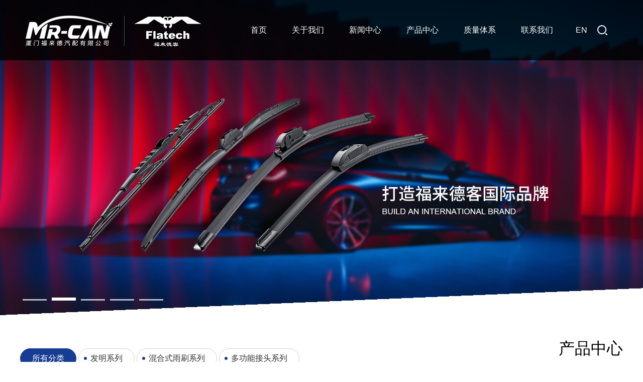

--- FILE ---
content_type: text/html; charset=utf-8
request_url: http://flatech.cn/
body_size: 6983
content:

<!DOCTYPE html>
<html lang="zh-cn">

<head>
  <meta http-equiv="Content-Type" content="text/html; charset=utf-8">
  <meta http-equiv="X-UA-Compatible" content="IE=edge,chrome=1">
  <meta name="renderer" content="webkit">
  <meta name="viewport" content="width=device-width, initial-scale=1.0, maximum-scale=1.0, user-scalable=no">
  <meta name="apple-mobile-web-app-capable" content="yes">
  <meta name="apple-mobile-web-app-status-bar-style" content="black">
  <meta name="format-detection" content="telephone=no">
  <meta name="wap-font-scale" content="no">
  
<title></title>

  <link rel="stylesheet" href="css/style.css">
  <link rel="stylesheet" href="css/layout.css">
  <script src="js/plugin.js"></script>
  <script src="js/main.js"></script>
  <!--[if lte IE 9]><script src="//cdn.bootcss.com/rem/1.3.4/js/rem.min.js"></script><script src="http://cdn.bootcss.com/respond.js/1.4.2/respond.min.js"></script><script src="http://cdn.bootcss.com/html5shiv/3.7.2/html5shiv.min.js"></script><![endif]-->
<script src="/sysaspx/common.js" type="text/javascript"></script>
</head>
<SCRIPT language=JavaScript1.2>
	function disableselect(e){
	return false}
	function reEnable(){return true
	}
	file://if IE4+
	document.onselectstart=new Function ("return false")
	file://if NS6
	if (window.sidebar){
	document.onmousedown=disableselect
	document.onclick=reEnable
	}
	</SCRIPT>
	<SCRIPT language=JavaScript type=text/JavaScript>
	<!--
	function MM_reloadPage(init) {    //reloads the window if Nav4 resized
		if (init==true) with (navigator) {if ((appName=="Netscape")&&(parseInt(appVersion)==4)) {
		  document.MM_pgW=innerWidth; document.MM_pgH=innerHeight; onresize=MM_reloadPage; }}
		else if (innerWidth!=document.MM_pgW || innerHeight!=document.MM_pgH) location.reload();
	}
	MM_reloadPage(true);
	//-->
	</SCRIPT>
	
	<script language="JavaScript">
	
	<!--
	if (window.Event) 
	document.captureEvents(Event.MOUSEUP); 
	function nocontextmenu() {
	event.cancelBubble = true
	event.returnValue = false;
	return false;
	}
	function norightclick(e) {
	if (window.Event){
	   if (e.which == 2 || e.which == 3)
	   return false;
	}else{
	   if (event.button == 2 || event.button == 3){
		   event.cancelBubble = true
		event.returnValue = false;
		   return false;
		}
	}
	}
	
	document.oncontextmenu = nocontextmenu; // for IE5+
	document.onmousedown = norightclick; // for all others
	//-->
</script>
<body>
  <!--Header-->
   
<header>
    <div class="header lg-12 md-dn">
      <div class="clearfix">
        <a href="index.aspx" class="logo fl"><img src="images/logo.png" alt="Logo"></a>
        <div class="fr row">
          <nav class="fl">
            <ul class="row">
              <li>
                <a href="index.aspx">首页</a>
              </li>
              <li>
                <a href="about.aspx?AboutCateId=8&CateId=8">关于我们</a>
                <div class="sub-nav abs">
				                  <a href="about.aspx?AboutCateId=8&CateId=8" class="db">公司概况</a>
                  <a href="aboutt.aspx?AboutCateId=9&CateId=9" class="db">企业文化</a>
                  <a href="history.aspx?AboutCateId=10&CateId=10" class="db">大事记</a>
                  <a href="honor.aspx?AboutCateId=11&CateId=11" class="db">企业荣誉</a>
                  <a href="gchj.aspx?AboutCateId=12&CateId=12" class="db">工厂环境</a>
                  <a href="aboutt.aspx?AboutCateId=13&CateId=13" class="db">经营理念</a>


                </div>
              </li>
              <li>
                <a href="new.aspx">新闻中心</a>
				<div class="sub-nav abs">
				                  <a href="new.aspx?AboutCateId=14&CateId=14" class="db">公司新闻</a>
                  <a href="new.aspx?AboutCateId=15&CateId=15" class="db">行业新闻</a>


                </div>
              </li>
              <li>
                <a href="pro.aspx?AboutCateId=16&CateId=16">产品中心</a>
				<div class="sub-nav abs">
				                  <a href="pro.aspx?AboutCateId=16&CateId=16" class="db">发明系列</a>
                  <a href="pro.aspx?AboutCateId=17&CateId=17" class="db">混合式雨刷系列</a>
                  <a href="pro.aspx?AboutCateId=18&CateId=18" class="db">多功能接头系列</a>
                  <a href="pro.aspx?AboutCateId=36&CateId=36" class="db">铁骨雨刷系列</a>
                  <a href="pro.aspx?AboutCateId=35&CateId=35" class="db">通用无骨系列</a>
                  <a href="pro.aspx?AboutCateId=34&CateId=34" class="db">多合一无骨系列</a>
                  <a href="pro.aspx?AboutCateId=19&CateId=19" class="db">专车专用系列</a>
                  <a href="pro.aspx?AboutCateId=37&CateId=37" class="db">后雨刷系列</a>
                  <a href="pro.aspx?AboutCateId=38&CateId=38" class="db">雪刷系利</a>


                </div>
              </li>
              <li>
                <a href="fqa.aspx?AboutCateId=20&CateId=20">质量体系</a>
				<div class="sub-nav abs">
				                  <a href="que.aspx?AboutCateId=33&CateId=33" class="db">质量体系</a>
                  <a href="fqa.aspx?AboutCateId=20&CateId=20" class="db">常见问题</a>
                  <a href="que.aspx?AboutCateId=21&CateId=21" class="db">品牌及生产</a>
                  <a href="testqu.aspx?AboutCateId=22&CateId=22" class="db">检验设备</a>
                  <a href="que.aspx?AboutCateId=23&CateId=23" class="db">胶条技术</a>


                </div>
              </li>
              <li>
                <a href="contact.aspx">联系我们</a>
              </li>
            </ul>
          </nav>
          <div class="language f16 cf fl ml20 tra">
            <a href="/en/index.aspx">EN</a>
          </div>
          <div class="search-btn fr tra"></div>
        </div>
      </div>
    </div>
    <div class="header-m dn md-db">
      <a href="" class="logo"><img src="images/logo.png" alt="Logo"></a>
      <div class="m-menu-b"></div>
      <div class="m-menu">
        <ul class="nav hsms">
          <li>
            <a href="index.aspx">首页</a>
          </li>
          <li>
            <a href="">关于我们</a>
            <ul class="sub-nav hsms">
			 
              <li>
                <a href="about.aspx?AboutCateId=8&CateId=8">公司概况</a>
              </li>
 
              <li>
                <a href="aboutt.aspx?AboutCateId=9&CateId=9">企业文化</a>
              </li>
 
              <li>
                <a href="history.aspx?AboutCateId=10&CateId=10">大事记</a>
              </li>
 
              <li>
                <a href="honor.aspx?AboutCateId=11&CateId=11">企业荣誉</a>
              </li>
 
              <li>
                <a href="gchj.aspx?AboutCateId=12&CateId=12">工厂环境</a>
              </li>
 
              <li>
                <a href="aboutt.aspx?AboutCateId=13&CateId=13">经营理念</a>
              </li>


            </ul>
          </li>
		  <li>
            <a href="">新闻中心</a>
            <ul class="sub-nav hsms">
			 
              <li>
                <a href="new.aspx?AboutCateId=14&CateId=14">公司新闻</a>
              </li>
 
              <li>
                <a href="new.aspx?AboutCateId=15&CateId=15">行业新闻</a>
              </li>


            </ul>
          </li>
		  <li>
            <a href="">产品中心</a>
            <ul class="sub-nav hsms">
			 
              <li>
                <a href="pro.aspx?AboutCateId=16&CateId=16">发明系列</a>
              </li>
 
              <li>
                <a href="pro.aspx?AboutCateId=17&CateId=17">混合式雨刷系列</a>
              </li>
 
              <li>
                <a href="pro.aspx?AboutCateId=18&CateId=18">多功能接头系列</a>
              </li>
 
              <li>
                <a href="pro.aspx?AboutCateId=36&CateId=36">铁骨雨刷系列</a>
              </li>
 
              <li>
                <a href="pro.aspx?AboutCateId=35&CateId=35">通用无骨系列</a>
              </li>
 
              <li>
                <a href="pro.aspx?AboutCateId=34&CateId=34">多合一无骨系列</a>
              </li>
 
              <li>
                <a href="pro.aspx?AboutCateId=19&CateId=19">专车专用系列</a>
              </li>
 
              <li>
                <a href="pro.aspx?AboutCateId=37&CateId=37">后雨刷系列</a>
              </li>
 
              <li>
                <a href="pro.aspx?AboutCateId=38&CateId=38">雪刷系利</a>
              </li>


            </ul>
          </li>
		  <li>
            <a href="">质量体系</a>
            <ul class="sub-nav hsms">
			 
              <li>
                <a href="que.aspx?AboutCateId=33&CateId=33">质量体系</a>
              </li>
 
              <li>
                <a href="fqa.aspx?AboutCateId=20&CateId=20">常见问题</a>
              </li>
 
              <li>
                <a href="que.aspx?AboutCateId=21&CateId=21">品牌及生产</a>
              </li>
 
              <li>
                <a href="testqu.aspx?AboutCateId=22&CateId=22">检验设备</a>
              </li>
 
              <li>
                <a href="que.aspx?AboutCateId=23&CateId=23">胶条技术</a>
              </li>


            </ul>
          </li>
		  <li>
                <a href="contact.aspx">联系我们</a>
          </li>
        </ul>
        <div class="m-language">
          <a href="/index.aspx">CN</a>
          <a href="/en/index.aspx">EN</a>
        </div>
      </div>
      <div class="m-search-b"></div>
    </div>
    <div class="fix-search fix-wrap">
      <div class="dfcc wh1">
	  <script language="javascript" type="text/javascript">
			function search_OnSubmit(){
			var KeyWord=get("KeyWord").value.Trim();
			if(KeyWord.length<1){alert("Enter product keywords");return false;}
			}
	  </script>
		<form class="search dfcc ov" action="/search.aspx" method="get" onSubmit="javascript:return search_OnSubmit(this);">
          <input class="txt fl" name="KeyWord" id="KeyWord" placeholder="了解产品，请在此搜索！" type="text">
          <input class="btn fr" value="搜索" type="submit">
        </form>
      </div>
    </div>
  </header>
  <!--Banner-->
  <div class="i-banner ov">
    <div class="sliders img">
      <!--<video class="wh1" x5-playsinline="" playsinline="" webkit-playsinline="true" autoplay="">
        <source src="http://goss.vcg.com/html/video/maybanner.mp4" type="video/mp4">您的浏览器不支持 video 标签。</video>-->
		      <a href="javascript:;"><img src="/Upload/banner/banner线上2更高2-10114351372.jpg" alt=""></a>
      <a href="javascript:;"><img src="/Upload/banner/02banner线上2更高-10352714136.jpg" alt=""></a>
      <a href=""><img src="/Upload/banner/01banner线上2更高-16382487461.jpg" alt=""></a>
      <a href=""><img src="/Upload/banner/03banner线上2更高-16384151067.jpg" alt=""></a>
      <a href=""><img src="/Upload/banner/04banner线上2更高-15033389819.jpg" alt=""></a>


    </div>
  </div>
  <!--Main-->
  <main class="i-main">
    <div class="i-pro rel pt45">
      <div class="skew" style="background: url(images/i_pro_bg.jpg) no-repeat bottom center;"></div>
      <div class="mauto ov">
        <div class="i-tt1-w dflr dfcc sm-db">
          <h2 class="i-tt1 tar">
            <em class="db c0">产品中心</em>
            <span class="db">PRODUCTS</span>
          </h2>
          <div class="link f16 sm-mt50">
		  <a href="http://t35036.web7.35demo.cn/pro.aspx?AboutCateId=16&CateId=16" class="cur">所有分类</a>
		              <a href="pro.aspx?AboutCateId=16&CateId=16">发明系列</a>
            <a href="pro.aspx?AboutCateId=17&CateId=17">混合式雨刷系列</a>
            <a href="pro.aspx?AboutCateId=18&CateId=18">多功能接头系列</a>


			
          </div>
        </div>
        <div class="slider" hsm="fadeup">
		          <div class="item">
            <a href="proinfo.aspx?ProductsId=43&CateId=16" class="db baf">
              <div class="pic rel"><img src="/Upload/invser/U16-18392020814.JPG" alt="" class="po-auto"></div>
              <div class="info">
                <h3 class="els fb">U16</h3>
                <em class="els">发明系列</em>
              </div>
            </a>
          </div>
          <div class="item">
            <a href="proinfo.aspx?ProductsId=42&CateId=16" class="db baf">
              <div class="pic rel"><img src="/Upload/invser/多合一功能状态-18332219791.jpg" alt="" class="po-auto"></div>
              <div class="info">
                <h3 class="els fb">KMRM</h3>
                <em class="els">发明系列</em>
              </div>
            </a>
          </div>
          <div class="item">
            <a href="proinfo.aspx?ProductsId=20&CateId=17" class="db baf">
              <div class="pic rel"><img src="/Upload/hybwb/T160-18492450256.JPG" alt="" class="po-auto"></div>
              <div class="info">
                <h3 class="els fb">T160</h3>
                <em class="els">混合式雨刷系列</em>
              </div>
            </a>
          </div>


        </div>
      </div>
    </div>
    <div class="i-about rel">
      <div class="skew" style="background: transparent url(images/i_about_bg.jpg) no-repeat center / cover;"></div>
      <div class="mauto tac cf ov">
	          <h3 class="fb" hsm="fadeup">日本橡胶技术，中国制造</h3>
        <div class="txt mt35 mb35" hsm="fadeup">
          <p>福来德客 研发的无骨雨刮代表着雨刮今后的发展趋势 －无论是就性能还是设计而言。<br/>Flatech ，它是明天的科技－现在就由无骨雨刮器的全球领导者为您呈现。</p>
        </div>


        <div>
          <a href=""><img src="images/more.png" alt=""></a>
        </div>
        <div class="link mt50 hsms">
		          <a href="about.aspx?AboutCateId=8&CateId=8" hsm="fader">公司概况</a>
          <a href="aboutt.aspx?AboutCateId=9&CateId=9" hsm="fader">企业文化</a>
          <a href="history.aspx?AboutCateId=10&CateId=10" hsm="fader">大事记</a>
          <a href="honor.aspx?AboutCateId=11&CateId=11" hsm="fader">企业荣誉</a>


        </div>
      </div>
    </div>
    <div class="i-news rel pt25">
      <div class="mauto ov">
        <div class="i-tt1-w dflr dfcc sm-db">
          <h2 class="i-tt1 tar">
            <em class="db c0">新闻动态</em>
            <span class="db">NEWS CENTER</span>
          </h2>
        </div>
        <div class="sliders mt5 pt50 pb50" hsm="fadeup">
		          <div>
            <div class="item dfcc img-md sm-db">
              <div class="img sm-12"><img src="/Upload/2-15520293351.jpg" alt=""></div>
              <div class="info dflcs sm-12">
                <div class="date dflc">
                  <em>21</em>
                  <div class="fb ml15">
                    <span class="db">2020</span>
                    <i class="dbv">05</i>
                  </div>
                </div>
                <a href="newinfo.aspx?Id=2&CateId=14" class="db mt40 mb25">
                  <h3 class="els2 fb">
                    厦门福来德汽配有限公司，是一家专业从事汽车无骨雨刷设计、制... 
                  </h3>
                  <div class="txt els2 f16 mt25 mb50">
                    <p>厦门福来德汽配有限公司是一家专业从事汽车雨刷设计、制造、销售及服务于一体的国际化公司。</p><p>公司凭借数年的橡胶配方技术并与日本进行技术合作，形成独特的研发设计能力，在同行业并率先取得了IS09001、QS9000、ISO/TS16949: 2002汽车工业质量体系认证，运用ERP生产管理系统，实现企业资源的整合，并导人CIS企业形象识别系统，产品以其款式新颖、形象鲜明、性能可靠、价格合理等优势远销日本、欧美及东南亚等国家和地区，并与国际知名汽车主机总成厂及汽车零件供应商进行配套合作，使公司在国际市场享有声誉的同时并拥有了一整套健全的市场运作模式及完善的销售网络。</p><p><br/></p><p>一、为什么选择硅胶镀膜雨刷?</p><p>硅胶镀膜雨刷相对于传统雨刷具有以下优点: 1、荷叶般泄水2、不刮也清晰3、自动镀膜极致静音4、防污抗震</p><p>玻璃透亮清晰。</p><p>二、为什么选择福来德?</p><p>致力于创新的福来德公司，作为一家专业的硅胶镀膜雨刷制造商，凭借强大的创新能力、独有的专利技术及品牌优势，竭诚为您提供优质服务。设计及生产全系列，多款式的硅胶镀膜雨刷是我们的</p><p>专长。我们相信，在我们精确的管理及卓越的服务下，福来德是你最可靠的合作伙伴。</p><p><br/></p><p>● 成就客户- -致力于客户的满意与成功</p><p>● 创业创新--追求速度和效率，专注于对客户和公司有影响的创新</p><p>● &#39;精准求实- -基于事实的决策与业务管理</p><p>● 诚信正直一建立信任与负责任的人际关系</p><p><br/></p><p>我们的优势</p><p>先进的PRT5橡胶技术保证提供更安静、更清晰的刮刷性能。并提供长寿命保证。</p><p>柔韧的导流板采用空气动力学设计，高速时确保足够压力，防止雨刷抖动。</p><p>具有发明专利的结构保证雨刷能完全贴合当今高曲率的挡风玻璃。</p><p>热处理并且高含碳之自适应弹簧板保证均匀传递以及分布压力。</p><p>魅力十足的弧形蕴涵于创新性的整体设计当中。</p><p>150万次刮刷品质保证，确保消费者利益。</p>
                  </div>
                </a>
                <div class="btn-w row">
                  <div class="l-btn btn fl"></div>
                  <div class="r-btn btn fl"></div>
                </div>
              </div>
            </div>
          </div>
          <div>
            <div class="item dfcc img-md sm-db">
              <div class="img sm-12"><img src="/Upload/2-15520293351.jpg" alt=""></div>
              <div class="info dflcs sm-12">
                <div class="date dflc">
                  <em>21</em>
                  <div class="fb ml15">
                    <span class="db">2020</span>
                    <i class="dbv">05</i>
                  </div>
                </div>
                <a href="newinfo.aspx?Id=1&CateId=14" class="db mt40 mb25">
                  <h3 class="els2 fb">
                    厦门福来德汽配有限公司，是一家专业从事汽车无骨雨刷设计、制... 
                  </h3>
                  <div class="txt els2 f16 mt25 mb50">
                    <p>厦门福来德汽配有限公司是一家专业从事汽车雨刷设计、制造、销售及服务于一体的国际化公司。</p><p>公司凭借数年的橡胶配方技术并与日本进行技术合作，形成独特的研发设计能力，在同行业并率先取得了IS09001、QS9000、ISO/TS16949: 2002汽车工业质量体系认证，运用ERP生产管理系统，实现企业资源的整合，并导人CIS企业形象识别系统，产品以其款式新颖、形象鲜明、性能可靠、价格合理等优势远销日本、欧美及东南亚等国家和地区，并与国际知名汽车主机总成厂及汽车零件供应商进行配套合作，使公司在国际市场享有声誉的同时并拥有了一整套健全的市场运作模式及完善的销售网络。</p><p><br/></p><p>一、为什么选择硅胶镀膜雨刷?</p><p>硅胶镀膜雨刷相对于传统雨刷具有以下优点: 1、荷叶般泄水2、不刮也清晰3、自动镀膜极致静音4、防污抗震</p><p>玻璃透亮清晰。</p><p>二、为什么选择福来德?</p><p>致力于创新的福来德公司，作为一家专业的硅胶镀膜雨刷制造商，凭借强大的创新能力、独有的专利技术及品牌优势，竭诚为您提供优质服务。设计及生产全系列，多款式的硅胶镀膜雨刷是我们的</p><p>专长。我们相信，在我们精确的管理及卓越的服务下，福来德是你最可靠的合作伙伴。</p><p><br/></p><p>● 成就客户- -致力于客户的满意与成功</p><p>● 创业创新--追求速度和效率，专注于对客户和公司有影响的创新</p><p>● &#39;精准求实- -基于事实的决策与业务管理</p><p>● 诚信正直一建立信任与负责任的人际关系</p><p><br/></p><p>我们的优势</p><p>先进的PRT5橡胶技术保证提供更安静、更清晰的刮刷性能。并提供长寿命保证。</p><p>柔韧的导流板采用空气动力学设计，高速时确保足够压力，防止雨刷抖动。</p><p>具有发明专利的结构保证雨刷能完全贴合当今高曲率的挡风玻璃。</p><p>热处理并且高含碳之自适应弹簧板保证均匀传递以及分布压力。</p><p>魅力十足的弧形蕴涵于创新性的整体设计当中。</p><p>150万次刮刷品质保证，确保消费者利益。</p>
                  </div>
                </a>
                <div class="btn-w row">
                  <div class="l-btn btn fl"></div>
                  <div class="r-btn btn fl"></div>
                </div>
              </div>
            </div>
          </div>


        </div>
        <div class="more tac f16 cf">
          <a href="new.aspx">查看更多</a>
        </div>
      </div>
    </div>
  </main>
  <!--Footer-->
 
<footer class="rel">
    <div class="skew"></div>
    <div class="footer-head pt50 pb50 sm-dn">
      <div class="mauto dflr pt5 pb5">
        <dl>
          <dt>关于我们</dt>
		            <dd><a href="about.aspx?AboutCateId=8&CateId=8">公司概况</a></dd>
          <dd><a href="aboutt.aspx?AboutCateId=9&CateId=9">企业文化</a></dd>
          <dd><a href="history.aspx?AboutCateId=10&CateId=10">大事记</a></dd>
          <dd><a href="honor.aspx?AboutCateId=11&CateId=11">企业荣誉</a></dd>
          <dd><a href="gchj.aspx?AboutCateId=12&CateId=12">工厂环境</a></dd>
          <dd><a href="aboutt.aspx?AboutCateId=13&CateId=13">经营理念</a></dd>


        </dl>
        <dl>
          <dt>新闻中心</dt>
		            <dd><a href="new.aspx?AboutCateId=14&CateId=14">公司新闻</a></dd>
          <dd><a href="new.aspx?AboutCateId=15&CateId=15">行业新闻</a></dd>


        </dl>
        <dl>
          <dt>产品中心</dt>
		            <dd><a href="pro.aspx?AboutCateId=16&CateId=16">发明系列</a></dd>
          <dd><a href="pro.aspx?AboutCateId=17&CateId=17">混合式雨刷系列</a></dd>
          <dd><a href="pro.aspx?AboutCateId=18&CateId=18">多功能接头系列</a></dd>
          <dd><a href="pro.aspx?AboutCateId=36&CateId=36">铁骨雨刷系列</a></dd>
          <dd><a href="pro.aspx?AboutCateId=35&CateId=35">通用无骨系列</a></dd>
          <dd><a href="pro.aspx?AboutCateId=34&CateId=34">多合一无骨系列</a></dd>
          <dd><a href="pro.aspx?AboutCateId=19&CateId=19">专车专用系列</a></dd>
          <dd><a href="pro.aspx?AboutCateId=37&CateId=37">后雨刷系列</a></dd>
          <dd><a href="pro.aspx?AboutCateId=38&CateId=38">雪刷系利</a></dd>


        </dl>
        <dl>
          <dt>质量体系</dt>
                    <dd><a href="que.aspx?AboutCateId=33&CateId=33">质量体系</a></dd>
          <dd><a href="fqa.aspx?AboutCateId=20&CateId=20">常见问题</a></dd>
          <dd><a href="que.aspx?AboutCateId=21&CateId=21">品牌及生产</a></dd>
          <dd><a href="testqu.aspx?AboutCateId=22&CateId=22">检验设备</a></dd>
          <dd><a href="que.aspx?AboutCateId=23&CateId=23">胶条技术</a></dd>


        </dl>
        <dl>
          <dt>联系我们</dt>
                    <dd><a href="contact.aspx">联系方式</a></dd>
          <dd><a href="contact.aspx">在线留言</a></dd>


        </dl>
        <div class="txt tar">
          <div>
            <img src="images/footer_logo.png" alt="">
          </div>
		            <div class="tel dflc mt15 mb10">
            <img src="images/tel.png" alt="">0592-7895931
          </div>


          <div class="erweima fr">
		              <div class="pic fl ml10"><img src="/Upload/微信2-10161372709.jpg" alt="" class="wh1"></div>
            <div class="pic fl ml10"><img src="/Upload/erweima-10162536250.jpg" alt="" class="wh1"></div>


          </div>
		  
          <div class="clear"></div>
        </div>
      </div>
    </div>
    <div class="copyright tac">
      <div class="mauto">
        Copyright © 2020 Flatech All Rights Reserved 厦门福来德汽配有限公司 <a href="https://beian.miit.gov.cn" target="_blank" rel="noopener noreferrer">闽ICP备08100311号</a>


      </div>
    </div>
</footer>
  <script type="text/javascript">
	  $(document).ready(function(){
		var fid='0';
		if(!isNaN(fid))
		{
	   $("#"+fid+"").attr("class","cur");
	   }
	
	});   
</script>
  <script>
    $(function () {
      $(".i-pro .slider").slick({ autoplay: true, speed: 800, draggable: false, dots: true, adaptiveHeight: true, touchThreshold: 10, slidesToShow: 3, slidesToScroll: 1, responsive: [{ breakpoint: 768, settings: { slidesToShow: 2, slidesToScroll: 1, } },] });
      $(".i-news .l-btn").click(function () {
        $(".i-news .sliders").slick("slickPrev");
      });
      $(".i-news .r-btn").click(function () {
        $(".i-news .sliders").slick("slickNext");
      });
    });
  </script>
</body>

</html>

--- FILE ---
content_type: text/css
request_url: http://flatech.cn/css/style.css
body_size: 13686
content:
*,*:before,*:after{-webkit-box-sizing:border-box;-moz-box-sizing:border-box;-ms-box-sizing:border-box;box-sizing:border-box}html{-webkit-tap-highlight-color:transparent}body{overflow-x:hidden;color:#333;font-size:14px;font-family:Arial,'Microsoft Yahei';-webkit-overflow-scrolling:touch}body,dd,dl,figure,form,h1,h2,h3,h4,h5,h6,p,td,th{margin:0;padding:0;border:0}li,ol,ul{margin:0;padding:0;list-style-type:none}img{max-width:100%;border:0;vertical-align:middle}table{border-collapse:collapse;border-spacing:0}a{color:inherit;outline:none;text-decoration:none;background:transparent}a,em,i,span{display:inline-block}b,em,i{font-style:normal}h1,h2,h3,h4,h5,h6{font-weight:normal;font-size:14px}button{padding:0}button,input,optgroup,select,textarea{outline:0;border:0;vertical-align:middle;font-family:'Microsoft Yahei'}button,html input[type=button],input[type=reset],input[type=submit],input[type=text]{outline:0;border:0;border-radius:0;cursor:pointer;-webkit-appearance:button}textarea{resize:none;font-size:14px}textarea,.select{appearance:none;-webkit-appearance:none;-moz-appearance:none;-o-appearance:none}.select::-ms-expand{display:none}.clearfix::after,.mauto::after,.row::after,.hsms::after{display:table;content:""}.clearfix:after,.mauto:after,.row:after,.hsms:after,.clear{clear:both}.mauto{max-width:1200px;margin:0 auto}.db{display:block}.dn{display:none}.rel{position:relative}.abs{position:absolute}.fl{float:left}.fr{float:right}.ov{overflow:hidden}.tar{text-align:right}.tac{text-align:center}.fb{font-weight:bold}.wh1{width:100%;height:100%}.dtm{display:table;margin:0 auto}.dt{display:table;table-layout:fixed}.dtcell{display:table-cell;vertical-align:middle;text-align:center}.els{display:inline-block;overflow:hidden;width:100%;vertical-align:middle;text-overflow:ellipsis;white-space:nowrap;word-wrap:break-word}.els2{display:block;display:-webkit-box;width:100%;overflow:hidden;text-overflow:ellipsis;-webkit-box-orient:vertical;-webkit-line-clamp:2}.img-md img{transform:scale(1);-webkit-transform:scale(1);transition:all .8s;-webkit-transition:all .8s}.img-md:hover img{transform:scale(1.1);-webkit-transform:scale(1.1)}.tra,a{transition:all .3s;-webkit-transition:all .3s}.cf{color:#fff}.c0{color:#000}.c6{color:#666}.c9{color:#999}.baf{background:#fff}.li25{line-height:25px}.li30{line-height:30px}.f12{font-size:12px}.f16{font-size:16px}.df,.dfcc,.dfccs,.dflc,.dflcs,.dflr,.dflrc,.dflrs{display:-webkit-flex;display:flex}.df{-webkit-flex-wrap:wrap;flex-wrap:wrap}.df>*{-webkit-flex-grow:1;flex-grow:1}.dfcc,.dflrc,.dflcs,.dfccs{-webkit-justify-content:center;justify-content:center}.dflc,.dfcc,.dfccs,.dflrc,.dflrs{-webkit-align-items:center;align-items:center}.dflr,.dflrc{-webkit-justify-content:space-between;justify-content:space-between}.dflrs{-webkit-justify-content:space-around;justify-content:space-around}.dflcs,.dfccs{-webkit-flex-direction:column;flex-direction:column}.dflr::before,.dflrc::before,.dflr::after,.dflrc::after{display:none}.slick-slider{position:relative;display:block;box-sizing:border-box;-webkit-touch-callout:none;-webkit-user-select:none;-khtml-user-select:none;-moz-user-select:none;-ms-user-select:none;user-select:none;-ms-touch-action:pan-y;touch-action:pan-y;-webkit-tap-highlight-color:transparent}.slick-list{position:relative;overflow:hidden;display:block;margin:0;padding:0}.slick-list:focus{outline:none}.slick-list.dragging{cursor:pointer;cursor:hand}.slick-slider .slick-track,.slick-slider .slick-list{-webkit-transform:translate3d(0, 0, 0);-moz-transform:translate3d(0, 0, 0);-ms-transform:translate3d(0, 0, 0);-o-transform:translate3d(0, 0, 0);transform:translate3d(0, 0, 0)}.slick-track{position:relative;left:0;top:0;display:block;margin-left:auto;margin-right:auto}.slick-track:before,.slick-track:after{content:"";display:table}.slick-track:after{clear:both}.slick-loading .slick-track{visibility:hidden}.slick-slide{float:left;height:100%;min-height:1px}[dir="rtl"] .slick-slide{float:right}.slick-slide img{width:100%;display:block}.slick-slide.slick-loading img{display:none}.slick-slide.dragging img{pointer-events:none}.slick-initialized .slick-slide{display:block}.slick-loading .slick-slide{visibility:hidden}.slick-vertical .slick-slide{display:block;height:auto}.slick-arrow.slick-hidden{display:none}.slick-arrow{z-index:1;position:absolute;top:50%;font-size:0;cursor:pointer;transform:translateY(-50%);-webkit-transform:translateY(-50%)}.slick-prev{left:0}.slick-next{right:0}.slick-dots{position:absolute;left:0;bottom:20px;width:100%;font-size:0;text-align:center}.slick-dots div{display:inline-block;width:12px;height:12px;border-radius:50%;background:#ccc;margin:0 5px;cursor:pointer}.slick-dots div.slick-active,.slick-dots div:hover,.slick-dots div:focus{background:#333}.slick-dots div button{display:none}.animation{visibility:hidden;opacity:0}.fadel,.fader,.fadeup,.fadez{visibility:visible}.fadeup{animation:slideInUp ease-out .6s forwards;-webkit-animation:slideInUp ease-out .6s forwards}@keyframes slideInUp{from{transform:translate3d(0, 50%, 0)}to{opacity:1;transform:none}}@-webkit-keyframes fadeInUp{from{-webkit-transform:translate3d(0, 50%, 0)}to{opacity:1;-webkit-transform:none}}.fadel{animation:slideInLeft ease-out .6s forwards;-webkit-animation:slideInLeft ease-out .6s forwards}@keyframes slideInLeft{from{transform:translate3d(-50%, 0, 0)}to{opacity:1;transform:none}}@-webkit-keyframes slideInLeft{from{-webkit-transform:translate3d(-50%, 0, 0)}to{opacity:1;-webkit-transform:none}}.fader{animation:slideInRight ease-out .6s forwards;-webkit-animation:slideInRight ease-out .6s forwards}@keyframes slideInRight{from{transform:translate3d(50%, 0, 0)}to{opacity:1;transform:none}}@-webkit-keyframes slideInRight{from{-webkit-transform:translate3d(50%, 0, 0)}to{opacity:1;-webkit-transform:none}}.fadez{animation:zoomIn ease-out .6s forwards;-webkit-animation:zoomIn ease-out .6s forwards}@keyframes zoomIn{from{transform:scale3d(.3, .3, .3)}to{opacity:1;transform:none}}@-webkit-keyframes zoomIn{from{-webkit-transform:scale3d(.3, .3, .3)}to{opacity:1;-webkit-transform:none}}.img,.imgs{overflow:hidden;background:#eee url([data-uri]) no-repeat center}.img img,.imgs img{width:100%;height:100%;object-fit:cover}.imgs{position:relative}.imgs img{position:absolute;top:0;left:0}.po-auto{position:absolute;top:0;right:0;bottom:0;left:0;margin:auto;width:auto;height:auto;max-width:95%;max-height:95%}.mt5{margin-top:.05rem}.mt10{margin-top:.1rem}.mt15{margin-top:.15rem}.mt20{margin-top:.2rem}.mt25{margin-top:.25rem}.mt30{margin-top:.3rem}.mt35{margin-top:.35rem}.mt40{margin-top:.4rem}.mt45{margin-top:.45rem}.mt50{margin-top:.5rem}.mr5{margin-right:.05rem}.mr10{margin-right:.1rem}.mr15{margin-right:.15rem}.mr20{margin-right:.2rem}.mr25{margin-right:.25rem}.mr30{margin-right:.3rem}.mr35{margin-right:.35rem}.mr40{margin-right:.4rem}.mr45{margin-right:.45rem}.mr50{margin-right:.5rem}.mb5{margin-bottom:.05rem}.mb10{margin-bottom:.1rem}.mb15{margin-bottom:.15rem}.mb20{margin-bottom:.2rem}.mb25{margin-bottom:.25rem}.mb30{margin-bottom:.3rem}.mb35{margin-bottom:.35rem}.mb40{margin-bottom:.4rem}.mb45{margin-bottom:.45rem}.mb50{margin-bottom:.5rem}.ml5{margin-left:.05rem}.ml10{margin-left:.1rem}.ml15{margin-left:.15rem}.ml20{margin-left:.2rem}.ml25{margin-left:.25rem}.ml30{margin-left:.3rem}.ml35{margin-left:.35rem}.ml40{margin-left:.4rem}.ml45{margin-left:.45rem}.ml50{margin-left:.5rem}.pt5{padding-top:.05rem}.pt10{padding-top:.1rem}.pt15{padding-top:.15rem}.pt20{padding-top:.2rem}.pt25{padding-top:.25rem}.pt30{padding-top:.3rem}.pt35{padding-top:.35rem}.pt40{padding-top:.4rem}.pt45{padding-top:.45rem}.pt50{padding-top:.5rem}.pr5{padding-right:.05rem}.pr10{padding-right:.1rem}.pr15{padding-right:.15rem}.pr20{padding-right:.2rem}.pr25{padding-right:.25rem}.pr30{padding-right:.3rem}.pr35{padding-right:.35rem}.pr40{padding-right:.4rem}.pr45{padding-right:.45rem}.pr50{padding-right:.5rem}.pb5{padding-bottom:.05rem}.pb10{padding-bottom:.1rem}.pb15{padding-bottom:.15rem}.pb20{padding-bottom:.2rem}.pb25{padding-bottom:.25rem}.pb30{padding-bottom:.3rem}.pb35{padding-bottom:.35rem}.pb40{padding-bottom:.4rem}.pb45{padding-bottom:.45rem}.pb50{padding-bottom:.5rem}.pl10{padding-left:.1rem}.pl15{padding-left:.15rem}.pl20{padding-left:.2rem}.pl25{padding-left:.25rem}.pl30{padding-left:.3rem}.pl35{padding-left:.35rem}.pl40{padding-left:.4rem}.pl45{padding-left:.45rem}.pl50{padding-left:.5rem}.lg-3,.lg-4,.lg-6{float:left}.lg-12{width:100%}.lg-6{width:50%}.lg-4{width:33.33333333%}.lg-3{width:25%}@media (max-width:1024px){.md-dn{display:none !important}.md-db{display:block !important}.md-3,.md-4,.md-6{float:left}.md-12{float:none;width:100%!important}.md-6{width:50% !important}.md-4{width:33.33333333% !important}.md-3{width:25% !important}.md-ha{height:auto !important}}@media (max-width:767px){.sm-3,.sm-4,.sm-6{float:left}.sm-12{float:none !important;width:100% !important}.sm-6{width:50% !important}.sm-4{width:33.33333333% !important}.sm-3{width:25% !important}.sm-ha{height:auto !important}.sm-mt5{margin-top:.05rem}.sm-mt10{margin-top:.1rem}.sm-mt15{margin-top:.15rem}.sm-mt20{margin-top:.2rem}.sm-mt25{margin-top:.25rem}.sm-mt30{margin-top:.3rem}.sm-mt35{margin-top:.35rem}.sm-mt40{margin-top:.4rem}.sm-mt45{margin-top:.45rem}.sm-mt50{margin-top:.5rem}.sm-mt0{margin-top:0 !important}.sm-mr5{margin-right:.05rem}.sm-mr10{margin-right:.1rem}.sm-mr15{margin-right:.15rem}.sm-mr20{margin-right:.2rem}.sm-mr25{margin-right:.25rem}.sm-mr30{margin-right:.3rem}.sm-mr35{margin-right:.35rem}.sm-mr40{margin-right:.4rem}.sm-mr45{margin-right:.45rem}.sm-mr50{margin-right:.5rem}.sm-mr0{margin-right:0 !important}.sm-mb5{margin-bottom:.05rem}.sm-mb10{margin-bottom:.1rem}.sm-mb15{margin-bottom:.15rem}.sm-mb20{margin-bottom:.2rem}.sm-mb25{margin-bottom:.25rem}.sm-mb30{margin-bottom:.3rem}.sm-mb35{margin-bottom:.35rem}.sm-mb40{margin-bottom:.4rem}.sm-mb45{margin-bottom:.45rem}.sm-mb50{margin-bottom:.5rem}.sm-mb0{margin-bottom:0 !important}.sm-ml5{margin-left:.05rem}.sm-ml10{margin-left:.1rem}.sm-ml15{margin-left:.15rem}.sm-ml20{margin-left:.2rem}.sm-ml25{margin-left:.25rem}.sm-ml30{margin-left:.3rem}.sm-ml35{margin-left:.35rem}.sm-ml40{margin-left:.4rem}.sm-ml45{margin-left:.45rem}.sm-ml50{margin-left:.5rem}.sm-ml0{margin-left:0 !important}.sm-ml0{margin:0 !important}.sm-m0{margin:0 !important}.sm-pt5{padding-top:.05rem}.sm-pt10{padding-top:.1rem}.sm-pt15{padding-top:.15rem}.sm-pt20{padding-top:.2rem}.sm-pt25{padding-top:.25rem}.sm-pt30{padding-top:.3rem}.sm-pt35{padding-top:.35rem}.sm-pt40{padding-top:.4rem}.sm-pt45{padding-top:.45rem}.sm-pt50{padding-top:.5rem}.sm-pt0{padding-top:0 !important}.sm-pr5{padding-right:.05rem}.sm-pr10{padding-right:.1rem}.sm-pr15{padding-right:.15rem}.sm-pr20{padding-right:.2rem}.sm-pr25{padding-right:.25rem}.sm-pr30{padding-right:.3rem}.sm-pr35{padding-right:.35rem}.sm-pr40{padding-right:.4rem}.sm-pr45{padding-right:.45rem}.sm-pr50{padding-right:.5rem}.sm-pr0{padding-right:0 !important}.sm-pb5{padding-right:.05rem}.sm-pb10{padding-bottom:.1rem}.sm-pb15{padding-bottom:.15rem}.sm-pb20{padding-bottom:.2rem}.sm-pb25{padding-bottom:.25rem}.sm-pb30{padding-bottom:.3rem}.sm-pb35{padding-bottom:.35rem}.sm-pb40{padding-bottom:.4rem}.sm-pb45{padding-bottom:.45rem}.sm-pb50{padding-bottom:.5rem}.sm-pb0{padding-bottom:0 !important}.sm-pl10{padding-left:.1rem}.sm-pl15{padding-left:.15rem}.sm-pl20{padding-left:.2rem}.sm-pl25{padding-left:.25rem}.sm-pl30{padding-left:.3rem}.sm-pl35{padding-left:.35rem}.sm-pl40{padding-left:.4rem}.sm-pl45{padding-left:.45rem}.sm-pl50{padding-left:.5rem}.sm-pl0{padding-left:0 !important}.sm-p0{padding:0 !important}.sm-db{display:block !important}.sm-dn{display:none !important}}

--- FILE ---
content_type: text/css
request_url: http://flatech.cn/css/layout.css
body_size: 26639
content:
.banner,.header-m,.i-banner,footer,header,main{transition:all .5s;-webkit-transition:all .5s}
.header{z-index:99;position:fixed;top:0;left:0;background:rgba(0,0,0,.8)}
.header.cur .logo{height:80px;line-height:80px}
.header.cur .logo img{height:45px}
.header.cur nav ul li>a{height:80px;line-height:80px}
.header.cur nav ul li:hover .sub-nav{top:80px}
.header.cur .language a{height:80px;line-height:80px}
.header.cur .search-btn{height:80px;line-height:80px}
.header .clearfix{padding:0 4%}
.header .logo{height:120px;line-height:120px;overflow:hidden}
.header nav ul li{position:relative;float:left;margin:0 .25rem}
.header nav ul li.cur a::after,.header nav ul li:hover a::after{transform:scale(1);-webkit-transform:scale(1)}
.header nav ul li:hover .sub-nav{visibility:visible;opacity:1;top:120px}
.header nav ul li>a{color:#fff;font-size:16px;height:120px;line-height:120px}
.header nav ul li .sub-nav{visibility:hidden;opacity:0;z-index:1;top:130px;left:50%;padding:10px;width:150px;background:rgba(255,255,255,.9);transform:translateX(-50%);-webkit-transform:translateX(-50%);transition:all .5s;-webkit-transition:all .5s}
.header nav ul li .sub-nav a{display:block;line-height:23px;padding:8px 0;text-align:center;border-bottom:1px solid rgba(0,0,0,.1)}
.header nav ul li .sub-nav a:hover{color:#fff;background:#163c93}
.header .language a{height:120px;line-height:120px}
.header .search-btn{width:60px;height:120px;background:url(../images/search.png) no-repeat center;cursor:pointer}
.skew{pointer-events:none;z-index:-1;position:absolute;width:100%;height:100%;left:0;top:0;transform-origin:left top;transform:skew(0,-2.4deg);-webkit-transform:skew(0,-2.4deg);-moz-transform:skew(0,-2.4deg);-o-transform:skew(0,-2.4deg);background-color:#fff}
footer{color:#888;background:#1a1a1a}
footer .skew{background-color:#1a1a1a}
footer .footer-head dl{line-height:28px}
footer .footer-head dt{font-size:16px;color:#d7d7d7;margin-bottom:17px}
footer .footer-head dd{font-size:12px}
footer .footer-head .txt{margin-left:10%}
footer .footer-head .erweima .pic{width:93px;height:93px}
footer .footer-head .tel{font-size:20px;color:#ccc}
footer .footer-head .tel img{margin-right:8px}
footer .copyright{line-height:22px}
footer .copyright .mauto{padding:.33rem 0 .2rem 0;background:url(../images/footer_bg.png) no-repeat top right}
footer a:hover{text-decoration:underline}
.i-banner{position:relative}
.i-banner::after{pointer-events:none;position:absolute;content:'';width:100%;height:100%;transform-origin:left top;transform:skew(0,-2.4deg);-webkit-transform:skew(0,-2.4deg);-moz-transform:skew(0,-2.4deg);-o-transform:skew(0,-2.4deg);background-color:#fff}
.i-banner .slick-dots{left:50%;max-width:1200px;margin:0 auto;text-align:left;transform:translateX(-50%);-webkit-transform:translateX(-50%);bottom:4.5%}
.i-banner .slick-dots div{width:.48rem;height:3px;border-radius:initial;background:rgba(255,255,255,.7);transition:all .3s;-webkit-transition:all .3s}
.i-banner .slick-dots div.slick-active,.i-banner .slick-dots div:focus,.i-banner .slick-dots div:hover{height:6px;background:#fff}
.i-banner a{display:block;min-height:85px}
.i-banner .dn{display:none!important}
.i-tt1-w{-webkit-flex-direction:row-reverse;flex-direction:row-reverse}
.i-tt1 em{font-size:32px}
.i-tt1 span{color:#b1b1b1;font-size:34px;font-family:Bebas}
.i-pro{padding-bottom:1.3rem}
.i-pro .link a{position:relative;min-width:;height:40px;line-height:38px;padding:0 23px;border:1px solid #d2d2d2;border-radius:50px}
.i-pro .link a.cur,.i-pro .link a:hover{border-color:#163c93;background:#163c93; color:#fff}
.i-pro .link a::after{position:absolute;content:'';top:50%;left:10px;width:6px;height:6px;border-radius:50%;background:#163c93;transform:translateY(-50%);-webkit-transform:translateY(-50%)}
.i-pro .slider{padding-top:.8rem;padding-bottom:1.04rem}
.i-pro .slider .item{padding:0 .14rem}
.i-pro .slider a{border:1px solid #ccc}
.i-pro .slider a:hover{box-shadow:0 0 10px rgba(0,0,0,.2)}
.i-pro .slider a:hover h3{color:#163c93}
.i-pro .slider .pic{padding-bottom:83%}
.i-pro .slider .pic img{width:auto}
.i-pro .slider .info{padding:.3rem .25rem}
.i-pro .slider h3{font-size:32px;margin-bottom:5px}
.i-pro .slider em{font-size:18px}
.i-pro .slider .slick-dots{bottom:0}
.i-pro .slider .slick-dots div{width:.24rem;height:.24rem;margin:0 .06rem;background:url(../images/i_pro_item.png) no-repeat center/cover}
.i-pro .slider .slick-dots div.slick-active,.i-pro .slider .slick-dots div:focus,.i-pro .slider .slick-dots div:hover{background:url(../images/i_pro_items.png) no-repeat center/cover}
.i-about{padding:1.4rem 0 2.6rem 0}
.i-about h3{font-size:40px}
.i-about .txt{font-size:18px;line-height:34px}
.i-about .link a{height:48px;line-height:46px;border:1px solid #aeaeae;color:#aeaeae;margin:.2rem .1rem 0 .1rem;padding:0 .4rem}
.i-about .link a:hover{color:#163c93;background:#fff}
.i-news{padding-bottom:1.36rem}
.i-news .item{background:#f6f6f6}
.i-news .img{width:calc(100% - 432px)}
.i-news .info{width:432px;padding:.33rem}
.i-news .date{color:#b1b1b1}
.i-news .date em{font-size:85px;border-bottom:4px solid #df1515}
.i-news .date div{padding-top:25px}
.i-news a:hover h3{color:#163c93;text-decoration:underline}
.i-news h3{font-size:23px;color:#212121;height:60px;line-height:30px}
.i-news .txt{height:48px;line-height:24px}
.i-news .btn-w .btn{width:55px;height:55px;cursor:pointer;margin-right:10px}
.i-news .btn-w .l-btn{background:#ccc url(../images/i_news_l.png) no-repeat center}
.i-news .btn-w .l-btn:hover{background:#163c93 url(../images/i_news_l.png) no-repeat center}
.i-news .btn-w .r-btn{background:#ccc url(../images/i_news_r.png) no-repeat center}
.i-news .btn-w .r-btn:hover{background:#163c93 url(../images/i_news_r.png) no-repeat center}
.i-news .more a{height:58px;line-height:58px;border-radius:99px;padding:0 .67rem;background:#ccc}
.i-news .more a:hover{background:#163c93}
.i-news .slick-dots{display:none!important}
.banner{height:720px}
.banner .info{padding:.25rem .45rem;background:rgba(22,60,147,.75)}
.banner h2 em{font-size:26px}
.banner h2 span{font-size:40px}
.main-home{padding-left:32px;border-top:1px solid rgba(255,255,255,.5);height:48px;line-height:48px;background:url(../images/main_home.png) no-repeat left center}
.main-nav-p ul{border-bottom:2px solid #e1e1e1}
.main-nav-p li{float:left;margin-right:.15rem}
.main-nav-p li.cur a,.main-nav-p li:hover a{    font-size: 16px;    color: #fff;    background: #163c93;    border: 1px solid #163c93;}
.main-nav-p li.cur a::after{width:100%}
.main-nav-p li:hover{color:#163c93}
.main-nav-p li a{position: relative;    display: block;    height: 45px;    line-height: 45px;    border: 1px solid #b9b9b9;    padding: 0 10px 0;    font-size: 16px;    margin-bottom: 20px;}
/*.main-nav-p li a::after{position:absolute;content:'';left:0;bottom:0;width:0;height:6px;background:#163c93;transition:all .3s;-webkit-transition:all .3s}*/
.content{min-height:400px}
.event .tt1{color:#c3c3c3}
.event .tt1 em{font-size:34px}
.event .tt1 span{font-size:21px}
.event .con{padding-left:.65rem;background:url(../images/event_bg.png) repeat-y left}
.event .con::after{top:0;left:0;position:absolute;content:'';width:19px;height:248px;background:#fff url(../images/event_head_bg.png) no-repeat center}
.event li{padding:.3rem 0}
.event li:hover .date{color:#163c93}
.event .date{font-size:26px}
.event .date em{border-top:1px solid #ccc}
.event .txt{padding-left:20px;line-height:28px}
.event .txt::after{left:0;top:11px;position:absolute;content:'';width:8px;height:8px;border-radius:50%;background:#163c93}
.equipment-list ul{margin-left:-.13rem}
.equipment-list li{padding-left:.13rem;margin-bottom:.15rem}
.equipment-list li a{padding:.11rem;background:#f1f1f1}
.equipment-list li a:hover h3{color:#163c93;text-decoration:underline}
.equipment-list .pic{padding-bottom:90%}
.equipment-list h3{height:40px;line-height:40px}
.honor-list ul{margin-left:-.12rem}
.honor-list li{padding-left:.12rem;margin-bottom:.12rem}
.honor-list li a{background:#f1f1f1}
.honor-list .pic{padding-bottom:116.55172414%}
.news-list li{margin-bottom:.3rem}
.news-list li a{border-bottom:1px solid #e1e1e1}
.news-list li a:hover h3{color:#163c93;text-decoration:underline}
.news-list .img{width:260px;height:156px}
.news-list .info-w{width:calc(100% - 260px)}
.news-list .date{width:148px;padding-left:38px}
.news-list .date em{font-size:28px}
.news-list .date span{font-size:18px}
.news-list .info{width:calc(100% - 148px);border-left:1px solid #e1e1e1}
.news-list h3{font-size:18px;color:#21212 12}
.news-list .txt{height:48px;line-height:24px}
.news-info .head{border-bottom:1px solid #ccc}
.news-info h3{font-size:20px;color:#212121}
.news-info .more a{width:148px;height:48px;line-height:48px;background:#1a1a1a}
.news-info .more a:hover{background:#163c93}
.pro-list li a{border:1px solid #eaeaea}
.pro-list li a:hover{box-shadow: 0 5px 10px #ddd;}
.pro-list li a:hover h3 em{color:#163c93}
.pro-list li a:hover i{color:#fff;background:#163c93}
.pro-list .pic{width:40%;padding-bottom:26.6%}
.pro-list .info{line-height:28px}
.pro-list h3 em{font-size:32px}
.pro-list h3 span{font-size:18px}
.pro-list i{width:150px;height:50px;line-height:50px;background:#666}
.pro-info .head{border:1px solid #ccc}
.pro-info .sliders::after{position:absolute;content:'';right:.26rem;bottom:0;width:26px;height:26px;background:url(../images/pro_info_icon.png) no-repeat center}
.pro-info .sliders .pic{padding-bottom:78%}
.pro-info .sliders .slick-dots{bottom:0}
.pro-info .sliders .slick-dots div{width:.18rem;height:.18rem;margin:0 .06rem;background:#b6b6b6}
.pro-info .sliders .slick-dots div.slick-active,.pro-info .sliders .slick-dots div:focus,.pro-info .sliders .slick-dots div:hover{background:#163c93}
.pro-info .info{padding:.2rem .35rem;border-left:1px solid #ccc}
.pro-info .info h3 em{font-size:32px;color:#163c93}
.pro-info .info h3 span{font-size:18px}
.pro-info .tab-head{background:#f1f1f1}
.pro-info .tab-head li{padding:.21rem .34rem;font-size:18px}
.pro-info .tab-head li.cur{color:#fff;background:#163c93}
.pro-info .page a{width:148px;height:48px;line-height:48px;margin:0 .1rem;background:#8c8c8c}
.pro-info .page a:hover{color:#fff;background:#163c93}
.pro-info .page i::after{position:absolute;content:'';left:0;top:50%;border-top:6px solid transparent;border-bottom:6px solid transparent;transform:translateY(-50%);-webkit-transform:translateY(-50%)}
.pro-info .page .l-btn i{margin-right:27px}
.pro-info .page .l-btn i::after{border-right:7px solid #fff}
.pro-info .page .r-btn i{margin-left:27px}
.pro-info .page .r-btn i::after{border-left:7px solid #fff}
.zoomLens{cursor:move!important}
.ZoomContainer{overflow:hidden}
#imgzoom{display:none;position:absolute;z-index:1;top:0;right:-320px;width:310px;height:310px;background:#fff}
.quality-list li{margin-bottom:.15rem}
.quality-list li.cur .head h3{color:#163c93}
.quality-list li.cur .head h3::after{border-left-color:#163c93}
.quality-list .head{padding:8px 15px;border:1px solid #d3d3d3;cursor:pointer}
.quality-list .head h3{padding-left:14px}
.quality-list .head h3::after{left:0;top:50%;position:absolute;content:'';border-left:4px solid #ccc;border-top:4px solid transparent;border-bottom:4px solid transparent;transform:translateY(-50%);-webkit-transform:translateY(-50%)}
.message{border-top:2px solid #e1e1e1}
.message .tt1{font-size:26px}
.message .tt1 img{margin-right:15px}
.message form .row{margin-left:-.2rem}
.message form .lg-3{padding-left:.2rem}
.message form .txt,.message form textarea{width:100%;border:1px solid #e2e2e2;margin-bottom:.2rem;background:#f8f8f8}
.message form .txt{height:55px;line-height:53px;padding:0 15px}
.message form textarea{height:210px;padding:15px}
.message form .btn input{width:220px;height:56px;line-height:56px;background:#1a1a1a}
.message form .btn input:hover{background:#163c93}
.contact h3{font-size:26px}
.contact h3 img{margin-right:15px}
.contact .add{height:4.4rem}
.contact .add img{max-width:inherit}
.slick-dots div.slick-active,.slick-dots div:focus,.slick-dots div:hover{background:#163c93}
.in-page{color:#888}
.in-page a,.in-page span{padding:.08rem .15rem;border:1px solid #e8e8e8}
.in-page a{margin-bottom:5px}
.in-page a.cur,.in-page a:hover{color:#fff;border-color:#163c93;background:#163c93}
.tab-head li{cursor:pointer}
.tab-body li{visibility:hidden;opacity:0;height:0;overflow:hidden;transition:all .3s;-webkit-transition:all .3s}
.tab-body li.cur{visibility:visible;opacity:1;height:inherit}
.edit{overflow:hidden}
.edit span{display:inline}
.edit img{width:auto!important;height:auto!important}
.fix-wrap{display:none;z-index:999;position:fixed;background:rgba(0,0,0,.8)}
.fix-wrap,.fix-wrap svg{top:0;left:0;width:100%;height:100%}
.fix-wrap .hide,.fix-wrap circle{transition:all .8s;-webkit-transition:all .8s}
.fix-wrap .hide{position:fixed;top:5%;right:5%;width:49px;height:49px;border-radius:50%;cursor:pointer;overflow:hidden;background:0 0}
.fix-wrap .hide::after,.fix-wrap .hide::before{z-index:1;position:absolute;content:'';top:50%;left:50%;width:1px;height:50%;margin-top:-25%;background:#fff}
.fix-wrap .hide::before{transform:rotate(45deg);-webkit-transform:rotate(45deg)}
.fix-wrap .hide::after{transform:rotate(-45deg);-webkit-transform:rotate(-45deg)}
.fix-wrap .hide:hover{transform:rotate(-180deg);-webkit-transform:rotate(-180deg)}
.fix-wrap .hide:hover circle{fill:none;stroke-dasharray:145}
.fix-wrap svg{position:absolute}
.fix-wrap circle{stroke-dasharray:0 145}
.fix-video .video-wrap{min-width:55%;max-width:55%;margin:0 auto}
.fix-video video{width:100%;height:100%;padding:10px;border-radius:5px;border:1px solid #3a3a3a;box-shadow:0 0 5px rgba(0,0,0,.5);background:#2d2d2d;object-fit:cover;animation:ReturnToNormal .5s both;-webkit-animation:ReturnToNormal .5s both}
.fix-pic{overflow:auto}
.fix-pic img{max-height:100%;animation:zoomIn .5s both;-webkit-animation:zoomIn .5s both}
.fix-pics{background:rgba(0,0,0,.7)}
.fix-pic-slider{color:#fff}
.fix-pic-slider .item{position:relative;width:100%;height:100vh;cursor:grab;cursor:-webkit-grab;background-color:transparent}
.fix-pic-slider .item:active{cursor:grabbing;cursor:-webkit-grabbing}
.fix-pic-slider .item::after{position:absolute;content:'';z-index:-1;top:0;right:0;bottom:0;left:0;margin:auto;width:50px;height:50px;border-radius:5px;box-shadow:0 0 10px rgba(255,255,255,.1);background:rgba(255,255,255,.9)}
.fix-pic-slider em,.fix-pic-slider img{position:absolute;left:0;bottom:0}
.fix-pic-slider img{top:0;right:0;margin:auto;width:auto;height:auto;max-width:100%;max-height:100%;object-fit:inherit}
.fix-pic-slider em{width:100%;line-height:25px;font-weight:700;text-align:center;font-size:16px;padding:10px;box-shadow:0 0 10px rgba(255,255,255,.1);background:rgba(0,0,0,.7)}
.fix-pic-slider .slick-arrow{width:45px;height:45px;border-radius:5px;box-shadow:0 0 5px rgba(255,255,255,.1);background:rgba(0,0,0,.3);transform:translateY(-50%);-webkit-transform:translateY(-50%);transition:all .5s;-webkit-transition:all .5s}
.fix-pic-slider .slick-arrow::after{position:absolute;content:'';top:50%;border:solid #fff;padding:6px}
.fix-pic-slider .slick-arrow:hover{background:rgba(0,0,0,.9)}
.fix-pic-slider .slick-prev{left:1%;animation:slideInLeft .5s both;-webkit-animation:slideInLeft .5s both}
.fix-pic-slider .slick-prev::after{left:50%;border-width:0 1px 1px 0;transform:translateX(-25%) translateY(-50%) rotate(135deg);-webkit-transform:translateX(-25%) translateY(-50%) rotate(135deg)}
.fix-pic-slider .slick-next{right:1%;animation:slideInRight .5s both;-webkit-animation:slideInRight .5s both}
.fix-pic-slider .slick-next::after{right:50%;border-width:1px 0 0 1px;transform:translateX(25%) translateY(-50%) rotate(135deg);-webkit-transform:translateX(25%) translateY(-50%) rotate(135deg)}
.fix-pic-slider .slick_page{position:absolute;top:0;left:0;padding:15px;font-size:16px;font-weight:700}
.fix-pic-slider .slick_page i{font-size:22px}
.fix-pic-slider .slick_page div{display:none}
.fix-pic-slider .slick_page div.slick-active{display:block}
.fix-search{padding:0 2.5%;background:#222}
.fix-search:hover .search::after{transform:scale(1);-webkit-transform:scale(1)}
.fix-search .search{position:relative;width:100%;height:125px;color:#555;padding-left:88px;font-size:66px;background:url([data-uri]) no-repeat 35px center}
.fix-search .search::after,.fix-search .search::before{position:absolute;content:'';left:0;bottom:0;width:100%;height:1px;transition:all 1s;-webkit-transition:all 1s}
.fix-search .search::before{background:#515151}
.fix-search .search::after{background:rgba(255,255,255,.5);transform:scale(0,1);-webkit-transform:scale(0,1)}
.fix-search .btn,.fix-search .txt{color:#555;background:0 0}
.fix-search .txt{width:100%;text-align:center;font-size:66px;padding-right:2%}
.fix-search .btn{font-size:24px}
@media (max-width:1200px){
.mauto{max-width:92%}
}
@media (max-width:1024px){
body{padding-top:70px!important}
.header-m{z-index:999;position:fixed;left:0;top:0;width:100%;height:70px;background:#000;box-shadow:1px 1px 10px rgba(0,0,0,.1)}
.header-m::after{display:none;position:fixed;content:'';top:70px;left:0;width:100%;height:100%;background:#000}
.header-m .logo{position:absolute;left:50%;line-height:70px;transform:translateX(-50%);-webkit-transform:translateX(-50%)}
.header-m .logo img{max-height:40px}
.header-m .m-menu-b{display:block;position:absolute;top:0;left:0;width:60px;height:70px;cursor:pointer}
.header-m .m-menu-b::after,.header-m .m-menu-b::before{position:absolute;content:'';top:50%;left:calc(35px / 2);width:25px;height:1px;z-index:999;transition:all .3s ease-out .3s;-webkit-transition:all .3s ease-out .3s;background:#fff}
.header-m .m-menu-b::before{transform:translateY(-4px) rotate(0);-webkit-transform:translateY(-4px) rotate(0)}
.header-m .m-menu-b::after{transform:translateY(4px) rotate(0);-webkit-transform:translateY(4px) rotate(0)}
.header-m .m-menu{display:none;z-index:888;position:fixed;width:100%;width:260px;height:100%;top:0;left:-260px;opacity:1;background:#fafafa;text-align:left;padding-top:70px}
.header-m .m-menu::after{position:absolute;top:70px;content:'';width:100%;height:1px;background:#ebebeb}
.header-m .nav{height:calc(100% - 82px);overflow-x:hidden;overflow-y:auto}
.header-m .nav>li{border-bottom:1px solid #ebebeb;animation:resize .5s both;-webkit-animation:resize .5s both}
.header-m .nav>li>a{position:relative;display:block;width:100%;font-size:15px;padding:0 40px;color:#666;vertical-align:middle;text-overflow:ellipsis;white-space:nowrap;word-wrap:break-word;overflow:hidden;height:50px;line-height:50px}
.header-m .nav>li>a::after{position:absolute;left:20px;top:50%;margin-top:-5px;content:'';width:8px;height:8px;border:1px solid #999;border-radius:50%;background:0 0;transition:all .3s;-webkit-transition:all .3s}
.header-m .nav>li .sub-nav{display:none}
.header-m .nav>li .sub-nav a{position:relative;display:block;line-height:24px;padding:12px 40px;background:#f2f2f2;color:#4e4e4e}
.header-m .nav>li .sub-nav a::after,.header-m .nav>li .sub-nav a::before{position:absolute;content:'';width:0;height:0;left:20px;top:20px;border:5px solid transparent;overflow:hidden;transition:all .3s;-webkit-transition:all .3s}
.header-m .nav>li .sub-nav a::before{left:21px;border-left:5px solid #555}
.header-m .nav>li .sub-nav a::after{border-left:5px #ebebeb solid}
.header-m .nav>li.cur{position:relative}
.header-m .nav>li.cur::after,.header-m .nav>li.cur::before{position:absolute;content:'';background:#999;transition:all .5s;-webkit-transition:all .5s}
.header-m .nav>li.cur::before{top:19px;right:25px;width:2px;height:12px}
.header-m .nav>li.cur::after{top:24px;right:20px;width:12px;height:2px}
.header-m .nav>li.active::after{background:#fff}
.header-m .nav>li.active::before{height:0}
.header-m .nav>li.active>a{color:#fff;background:#163c93}
.header-m .nav>li.active>a::after{border-color:#fff;background:#fff}
.header-m .nav>li.active .sub-nav li{animation:ReturnToNormal .5s both;-webkit-animation:ReturnToNormal .5s both}
.header-m .m-language{position:absolute;left:0;bottom:0;width:100%;text-align:center}
.header-m .m-language a{color:#666;height:40px;line-height:40px;font-size:16px;display:block;border-bottom:1px solid #ebebeb;animation:slideInUp 1.5s both;-webkit-animation:slideInUp 1.5s both}
.header-m .m-search-b{display:block;position:absolute;top:0;right:0;width:40px;height:70px;cursor:pointer;background:url(../images/search.png) no-repeat left center}
html.active{height:100%;overflow:hidden}
html.active body{height:100%;overflow:hidden}
html.active .header-m{left:260px}
html.active .header-m::after{display:block}
html.active .header-m .m-menu-b::before{transform:translateY(0) rotate(225deg);-webkit-transform:translateY(0) rotate(225deg)}
html.active .header-m .m-menu-b::after{transform:translateY(0) rotate(-225deg);-webkit-transform:translateY(0) rotate(-225deg)}
html.active .header-m .m-menu{display:block;left:0}
html.active .banner,html.active .i-banner,html.active footer,html.active main{transform:translateX(260px);-webkit-transform:translateX(260px)}
.i-banner .slick-dots{padding:0 4%;bottom:2%}
.i-tt1-w{text-align:center}
.i-tt1{text-align:center}
}
@media (max-width:767px){
.i-banner .sm-db{display:block!important}
.i-pro{padding:.4rem 0 .7rem 0}
.i-pro .slider{padding:.4rem 0 .7rem 0}
.i-pro .slider .info{padding:.2rem}
.i-pro .slider h3{font-size:18px;margin-bottom:0}
.i-pro .slider em{font-size:14px}
.pro-list li a{padding: 20px; margin:20px 0;}
.i-about{padding:1.5rem 0}
.i-about h3{font-size:30px}
.i-about .txt{font-size:16px;line-height:30px}
.i-about .link a{height:45px;line-height:45px;margin:.2rem .05rem 0 .05rem}
.i-news{padding:.7rem 0}
.i-news .date em{font-size:60px}
.i-news .more a{height:45px;line-height:45px}
footer .skew{display:none}
footer .copyright .mauto{padding:.3rem 0;background:0 0}
.banner{height:3rem}
.banner .skew{transform:skew(0);-webkit-transform:skew(0);-moz-transform:skew(0);-o-transform:skew(0)}
.banner h2 em{font-size:18px}
.banner h2 span{font-size:22px}
.main-nav-p{display:none}
.main-nav-m{display:block;position:relative;z-index:555;cursor:pointer}
.main-nav-m .title{position:relative;height:45px;line-height:45px;padding:0 10px;background:#163c93}
.main-nav-m .title strong{color:#fff;font-size:16px;font-weight:700}
.main-nav-m .title i{position:absolute;content:'';width:45px;height:100%;right:0}
.main-nav-m .title i::after,.main-nav-m .title i::before{position:absolute;top:50%;content:'';width:12px;height:1px;background:#fff;transition:all .3s;-webkit-transition:all .3s}
.main-nav-m .title i::before{left:46%;transform:rotate(40deg) scaleY(1.5);-webkit-transform:rotate(40deg) scaleY(1.5)}
.main-nav-m .title i::after{right:46%;transform:rotate(-40deg) scaleY(1.5);-webkit-transform:rotate(-40deg) scaleY(1.5)}
.main-nav-m .title.active i::before{transform:rotate(-40deg) scaleY(1.5);-webkit-transform:rotate(-40deg) scaleY(1.5)}
.main-nav-m .title.active i::after{transform:rotate(40deg) scaleY(1.5);-webkit-transform:rotate(40deg) scaleY(1.5)}
.main-nav-m ul{display:none;position:absolute;top:45px;width:100%;padding:0 10px;background:rgba(22,60,147,.8);color:#fff}
.main-nav-m ul li{animation:ReturnToNormal .5s both;-webkit-animation:ReturnToNormal .5s both}
.main-nav-m ul li a{display:block;height:45px;line-height:45px;border-bottom:1px solid rgba(255,255,255,.55)}
.news-list .date{padding:0 0 .15rem 0}
.news-list .info-w{padding:.2rem 0}
.news-list .info{border:none}
.pro-list .pic,.pro-list .pic img{position:initial}
.pro-list .pic img{max-width:100%}
.pro-info .sliders::after{display:none}
.pro-info .info{border:none}
.fix-video .video-wrap{max-width:90%}
.fix-search{padding:0 15px}
.fix-search .search{height:65px;padding-left:0;background:0 0}
.fix-search .txt{font-size:20px;text-align:left;padding:0 10px}
.fix-search .btn{font-size:22px;color:#777}
}
@keyframes resize{
60%,75%,90%,from,to{animation-timing-function:cubic-bezier(.215,.61,.355,1)}
0%{opacity:0;transform:scale(5,5)}
100%{opacity:1;transform:scale(1,1)}
}
@-webkit-keyframes resize{
60%,75%,90%,from,to{-webkit-animation-timing-function:cubic-bezier(.215,.61,.355,1)}
0%{opacity:0;-webkit-transform:scale(5,5)}
100%{opacity:1;-webkit-transform:scale(1,1)}
}
@keyframes ReturnToNormal{
from{opacity:0;transform-origin:right bottom;transform:rotate3d(0,0,1,45deg)}
to{opacity:1;transform-origin:right bottom;transform:none}
}
@-webkit-keyframes ReturnToNormal{
from{opacity:0;-webkit-transform-origin:right bottom;-webkit-transform:rotate3d(0,0,1,45deg)}
to{opacity:1;-webkit-transform-origin:right bottom;-webkit-transform:none}
}

--- FILE ---
content_type: application/javascript
request_url: http://flatech.cn/js/main.js
body_size: 571
content:
var hsm={};hsm.init=function(){hsm.events()};hsm.events=function(){hsm.common()};
hsm.common = function () {
// Share
window._bd_share_config={"share":{}};with(document){0[(getElementsByTagName("head")[0]||body).appendChild(createElement("script")).src="http://bdimg.share.baidu.com/static/api/js/share.js?v=89860593.js?cdnversion="+~(-new Date()/3600000)]};  

$(window).scroll(function () {
  var Header = $(".header");
  $(window).scrollTop() > Header.height() ? Header.addClass("cur") : Header.removeClass("cur");
});

}
$(function () {
  hsm.init();
});